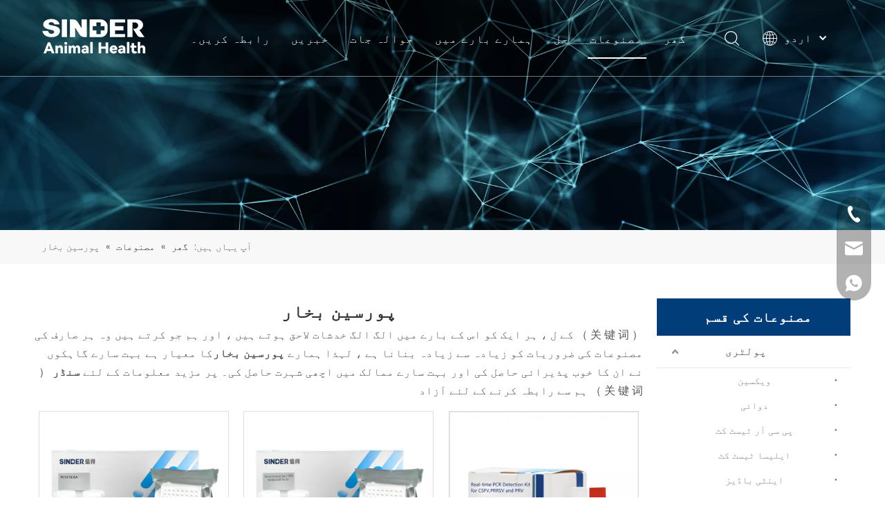

--- FILE ---
content_type: text/css;charset=UTF-8
request_url: https://inrorwxhnnqjln5p-static.micyjz.com/theme/opjjKBqrlqRljSqrlqRlnSjnnqRllSnjRljSjrrkrjiiloiijj/style/style.css
body_size: -86
content:
BODY > #backstage-bodyArea > #siteblocks-setting-wrap-mIprWtlKfThE > DIV > DIV > DIV:nth-child(2) {
	margin-bottom:0px !important;
	display:none !important;
}
BODY > #backstage-bodyArea > #siteblocks-setting-wrap-MRpWswzoYTJZ > DIV > DIV > DIV > DIV:nth-child(2) > DIV > DIV > DIV > UL:nth-child(1) > LI > DIV:nth-child(2) > P {
	display:flex !important;
	flex-direction:unset !important;
	flex-wrap:wrap !important;
	align-content:unset !important;
	justify-content:unset !important;
	align-items:unset !important;
}
BODY > #backstage-bodyArea > #siteblocks-setting-wrap-MRpWswzoYTJZ > DIV > DIV > DIV > DIV:nth-child(2) > DIV > DIV > DIV > UL:nth-child(2) > LI > DIV:nth-child(2) {
	display:flex !important;
	flex-direction:unset !important;
	flex-wrap:wrap !important;
	align-content:unset !important;
	justify-content:unset !important;
	align-items:unset !important;
}
BODY > #backstage-bodyArea > #siteblocks-setting-wrap-MRpWswzoYTJZ > DIV > DIV > DIV > DIV:nth-child(2) > DIV > DIV > DIV > UL:nth-child(3) > LI > DIV:nth-child(2) {
	display:flex !important;
	flex-direction:unset !important;
	flex-wrap:wrap !important;
	align-content:unset !important;
	justify-content:unset !important;
	align-items:unset !important;
}
BODY > #backstage-bodyArea > #siteblocks-setting-wrap-MRpWswzoYTJZ > DIV > DIV > DIV > DIV:nth-child(2) > DIV > DIV > DIV > UL:nth-child(4) > LI > DIV:nth-child(2) > P {
	display:flex !important;
	flex-direction:unset !important;
	flex-wrap:wrap !important;
	align-content:unset !important;
	justify-content:unset !important;
	align-items:unset !important;
}

--- FILE ---
content_type: text/css;charset=UTF-8
request_url: https://jororwxhnnqjln5p-static.micyjz.com/develop/YGKUfpAgKSEj-ldApKfisIegZ-GvUApKfKKUAU-jqBorKjjiijjoiiikim-joBqrKjjiinjriikmnr/style.css
body_size: 2313
content:
.sq_header10844 .sq_nav_menu{display:none}.sq_header_1{height:110px;border-bottom:solid 1px rgba(255,255,255,0.45);display:flex;align-items:center;transition:all .5s ease,background-color .3s ease-out;justify-content:space-between;position:relative;background-color:rgba(0,0,0,0.1)}.sq_header_2 .sq_nav_1{transition:transform .5s,opacity 3s;opacity:1;transform-origin:left center;display:block !important}.siteblocks-container :not(.edit-normal){font-family:Arial}.sq_header10844{position:relative}.sq_header_2 .sq_nav_1.active{opacity:0;transform:scale3d(0,0,0)}.subUl{display:-webkit-box;display:-ms-flexbox;display:flex;flex-direction:column}.subUl>li{width:auto !important;position:relative}.sq_header_1Hover{position:absolute;left:0;top:110px;width:100%;height:0;background:#fff;transition:all .5s ease}.sq_header_1Hover2{height:430px;border-bottom:1px solid #f1f1f1}.sq_header_1_screen{height:60px;background-color:#707070;opacity:.9}.sq_header_1_screen .sq_header_1Hover{top:60px}.sq_header_1_screen .blockNavBar>li{padding:20px 0 !important}.sq_header_1 .sq_icon_1 .sq_icon_img img{height:60px;transition:all .5s ease,background-color .3s ease-out;margin-left:61px}.sq_header_1_screen .sq_icon_1 .sq_icon_img img{height:40px}.sq_header_2 .sq_nav_1 .navigation>ul{position:relative}.sq_header_2 .sq_nav_1 .navigation>ul>li{display:inline-block;font-family:"ITC-AvantGarde-Gothic Book","Noto Sans",sans-serif;font-size:16px;color:rgba(255,255,255,1);letter-spacing:.05rem;list-style:none;padding:10px 0;margin:0 15px;position:relative;float:left}.sq_header_2 .sq_nav_1 .navigation ul li a{position:relative}.sq_header_2 .sq_nav_1 .navigation ul li>i.fa-angle-down{display:none}.sq_header_2 .sq_nav_1 .navigation ul li a:before{content:'';position:absolute;left:-4%;bottom:-20px;height:2px;width:110%;transform:rotateY(90deg);background:#fff;transition:ease-in-out .4s}.sq_header_1 .sq_nav_1 .navigation ul li .sub ul li a:before{content:'';position:absolute;left:0;bottom:-3px;height:2px;width:100%;transform:rotateY(90deg);transition:ease-in-out .4s;background:#707070}.sq_header_1 .sq_nav_1 .navigation ul li .sub ul li a:hover:before{transform:rotateY(0)}.sq_header_2 .sq_nav_1 .navigation ul li a:hover:before{transform:rotateY(0)}.sq_header_1_screen .sq_nav_1 .navigation ul li a:before{bottom:-10px}.sq_header_1_screen .sq_nav_1 .navigation>ul>li>a:hover:before{bottom:-10px}.sq_header_2 .sq_nav_1 .navigation>ul>li.sqOnNav>a:before{transform:rotateY(0)}.sq_header_2 .sq_nav_1 ul li>a{color:#fff}.sq_header_2 .sq_nav_1 .navigation ul li>.sub{background:#fff;position:absolute;top:98%;left:-4px;height:0;overflow:hidden;transition:all .5s ease;opacity:0;z-index:10}.sq_header_2 .sq_nav_1 .navigation ul li>.sub>div{position:relative;left:0;top:0}.sq_header_2 .sq_nav_1 .navigation ul li .active{opacity:1;overflow:visible}.sq_header_2 .sq_nav_1 .navigation ul li>.sub::-webkit-scrollbar{width:6px;height:16px;background-color:#ccc;border-radius:10px}.sq_header_2 .sq_nav_1 .navigation ul li>.sub::-webkit-scrollbar-track{-webkit-box-shadow:inset 0 0 6px rgba(0,0,0,.3);border-radius:10px;background-color:#f7f7f7}.sq_header_2 .sq_nav_1 .navigation ul li>.sub::-webkit-scrollbar-thumb{width:10px;height:20px;border-radius:10px;-webkit-box-shadow:inset 0 0 6px rgba(0,0,0,.3);background-color:#ccc}.sq_header_2 .sq_nav_1 .navigation ul li>.sub>ul>li{line-height:22px;display:inline-block;padding:10px 35px;vertical-align:top;font-weight:400}.sq_header_2 .sq_nav_1 .navigation ul li>.sub>ul>li>a{color:#707070;white-space:nowrap;font-size:14px;display:inline-block;margin-bottom:2px}.sq_header_2 .sq_nav_1 .navigation ul li>.sub>ul>li>ul>li>a{color:#707070;white-space:nowrap;font-size:13px;font-weight:500}.sq_header_1 .sq_right_1 .sq_search_1 .serach .search-wrap .search-input>button{border:0;background:transparent;outline:0;z-index:1}.sq_header_1 .sq_right_1 .sq_search_1 .serach .search-wrap .search-input>button>img{cursor:pointer;width:26px;height:26px;transform:translateY(4px);margin-right:10px;margin-left:20px;margin-top:-4px}.sq_header_1 .sq_right_1{width:210px;display:flex;align-items:center;height:110px;transition:all .5s ease,background-color .3s ease-out;margin-right:22px}.sq_header_1_screen .sq_right_1{height:60px}.sq_header_1 .sq_right_1 .sq_search_1{display:inline-block}.sq_header_1 .sq_right_1 .sq_language_1{display:inline-block}.sq_header_1 .sq_right_1 .sq_search_1 .serach .search-wrap .search-input>img{cursor:pointer;width:30px;height:30px;transform:translateY(2px);margin-right:10px;margin-left:20px;margin-top:-3px}.sq_header_1 .sq_right_1 .sq_search_1 .serach .search-wrap .search-input{display:flex;position:relative;align-items:center}.sq_header_1 .sq_right_1 .sq_search_1 .serach .search-wrap .search-input>input{position:absolute;left:-100px;border:0;height:30px;border-radius:40px;text-indent:10px;outline:0;transition:ease-in-out .5s;margin-top:1px;transform:scale3d(0,0,0);width:190px}.sq_header_1 .sq_right_1 .sq_search_1 .serach .search-wrap .search-input>input.inputOn{display:block;left:-170px;width:180px;transform:scale3d(1,1,1);color:#fff}.sq_header_1 .sq_right_1 .sq_language_1 .lang-show-word{display:flex;align-items:center}.sq_header_1 .sq_right_1 .sq_language_1 .langBar{position:relative}.sq_header_1 .sq_right_1 .sq_language_1 .langBar .lang-list{position:absolute;top:32px;left:0;height:0;background:#fff;border-bottom-left-radius:6px;border-bottom-right-radius:6px;box-shadow:0 0 4px 0 #ccc;transition:ease-in-out .6s;display:block;overflow:hidden;width:90px;padding-left:47px}.sq_header_1 .sq_right_1 .sq_language_1 .langBar .lang-list li{line-height:28px;transition:ease-in-out .5s}.sq_header_1 .sq_right_1 .sq_language_1 .langBar .lang-list li a{color:#525ca3;font-size:16px}.sq_header_1 .sq_right_1 .sq_language_1 .lang-show-word .sq_language_span>svg:nth-of-type(1){width:21px;height:21px;margin-right:10px;cursor:pointer;transition:all .5s ease}.sq_header_1 .sq_right_1 .sq_language_1 .lang-show-word .sq_language_span>img:nth-of-type(1){width:12px;margin-left:10px;cursor:pointer;transition:all .5s ease}.sq_header_1 .sq_right_1 .sq_language_1 .lang-show-word .sq_language_span>img.imgOn{transform:rotate(-180deg)}.sq_header_1 .sq_right_1 .sq_language_1 .lang-show-word .sq_language_span{font-size:16px;color:#fff;cursor:pointer;width:135px;height:30px;transition:ease-in-out .5s;display:flex;align-items:center;justify-content:center;border:1px solid transparent;border-top-left-radius:6px;border-top-right-radius:6px}.sq_header_1 .sousuoTwo{display:none;position:relative;z-index:4}@media(min-width:1218px){.sq_header_1 .sq_right_1 .sq_language_1 .lang-show-word .sq_language_span:hover{border:1px solid #fff;border-top-left-radius:6px;border-top-right-radius:6px}}.sq_header_3 .sq_nav_1{position:absolute;width:100%;background:#fff;top:110px;left:0;height:0;transition:all .5s ease;overflow:hidden;overflow-y:auto;display:none}.sq_header_3 .sq_nav_1.navactive{display:block !important;height:623px;border-bottom:1px solid #f1f1f1}.sq_header_3 .sq_nav_1::-webkit-scrollbar,.sq_header_3 .sq_nav_1 ul li .sub::-webkit-scrollbar,.sq_header_3 .sq_nav_1 ul li .sub ul li .sub-nav::-webkit-scrollbar{width:0;height:16px;background-color:#ccc;border-radius:10px}.sq_header_3 .sq_nav_1::-webkit-scrollbar-track,.sq_header_3 .sq_nav_1 ul li .sub::-webkit-scrollbar-track,.sq_header_3 .sq_nav_1 ul li .sub ul li .sub-nav::-webkit-scrollbar-track{-webkit-box-shadow:inset 0 0 6px rgba(0,0,0,.3);border-radius:10px;background-color:#f7f7f7}.sq_header_3 .sq_nav_1::-webkit-scrollbar-thumb,.sq_header_3 .sq_nav_1 ul li .sub::-webkit-scrollbar-thumb,.sq_header_3 .sq_nav_1 ul li .sub ul li .sub-nav::-webkit-scrollbar-thumb{width:10px;height:20px;border-radius:10px;-webkit-box-shadow:inset 0 0 6px rgba(0,0,0,.3);background-color:#ccc}.sq_header_3 .sq_nav_1 .navigation>ul>li{line-height:37px;position:relative;margin-left:40px}.sq_header_3 .sq_nav_1 .navigation ul li .fa.fa-angle-down{line-height:37px;font-size:20px;margin-left:13px;cursor:pointer;color:#525ca3;transition:all .5s ease}.sq_header_3 .sq_nav_1 .navigation ul li .fa.fa-angle-down.fa-angle-downOn{transform:rotate(-180deg)}.sq_header_3 .sq_nav_1 .navigation ul li a{font-size:16px;color:#525ca3}.sq_header_3 .sq_nav_1 .navigation>ul>li>.sub{margin-left:20px;display:none}.sq_header_3 .sq_nav_1 .navigation>ul>li>.sub.subActive{height:210px}.sq_header_3 .sq_nav_1 .navigation>ul>li>.sub>ul>li{position:relative;line-height:26px}.sq_header_3 .sq_nav_1 .navigation ul li .sub ul li .fa.fa-angle-down{line-height:26px;right:20px}.sq_header_3 .sq_nav_1 .navigation>ul>li>.sub>ul>li>.sub-nav{margin-left:20px}.sub-nav{transition:all .5s ease;display:none;height:0;overflow:hidden;position:absolute;left:100%;top:0;background:#fff}.sub-nav>li{padding:10px 35px}.sub-nav-active{height:auto;display:flex;flex-direction:column}.sq_header_3 .sq_nav_1 .navigation>ul>li>.sub>ul>li>.sub-nav.sub-navActive{height:170px}.sq_header_3 .sq_nav_1 .navigation>ul>li>.sub>ul>li>.sub-nav li{padding:10px 35px !important;line-height:24px;height:22px}.sq_header_3 .sq_right_1{width:260px}.sq_header_3 .sq_nav_menu{margin-left:20px}.sq_header_3 .sq_nav_menu .fa{color:#fff;font-size:24px;cursor:pointer}.sq_header_3 .sq_nav_menu svg{display:none;position:relative;z-index:1}#inputSearch::-webkit-input-placeholder{color:#d4d4d4;font-size:16px}#inputSearch::-moz-placeholder{color:#d4d4d4;font-size:16px}#inputSearch:-ms-input-placeholder{color:#d4d4d4;font-size:16px}.sq_header_1 .sq_nav_1 .sq_search_1{display:none}.sq_header10844 .sq_header_2 .sq_nav_1 .navigation .blockNavBar{position:unset}.sq_header10844 .sq_header_2 .sq_nav_1 .navigation .blockNavBar .ItemLi.imgDIE{position:unset}.sq_header10844 .sq_header_2 .sq_nav_1 .navigation .blockNavBar .ItemLi.imgDIE .subUl{flex-direction:row;flex-wrap:wrap}.sq_header10844 .sq_header_2 .sq_nav_1 .navigation .blockNavBar .ItemLi.imgDIE .sub{top:100%}.sq_header10844 .sq_header_2 .sq_nav_1 .navigation .blockNavBar .ItemLi.imgDIE .subUl>li{width:calc(100% / 3) !important;box-sizing:border-box;display:flex;flex-direction:column;text-align:center}.sq_header10844 .sq_header_2 .sq_nav_1 .navigation .blockNavBar .ItemLi.imgDIE .sub{left:50%;transform:translateX(-50%)}.sq_header10844 .sq_header_2 .sq_nav_1 .navigation .blockNavBar .ItemLi.imgDIE .sub .imgbox img{width:100%;height:200px;display:block;object-fit:cover}@media screen and (max-width:1218px){.sq_header_1 .sq_right_1 .sq_language_1 .lang-show-word .sq_language_span{width:auto}.sq_header_1 .sq_nav_1 .blockNavBar{height:100vh;overflow-y:auto}.sq_header_1 .sq_nav_1 .blockNavBar>li:last-child{margin-bottom:100px}.sq_header_1 .sq_nav_1 .blockNavBar::-webkit-scrollbar{display:none}.sq_header_1 .sq_right_1 .sq_language_1 .lang-show-word .sq_language_span>svg:nth-of-type(1){display:none}.sq_header_1 .menuclose.menuclosess{margin-top:37px}.sq_header_1 .sq_nav_1 .sq_search_1 #inputSearch{width:250px;height:38px;color:#d4d4d4;font-size:16px;background:transparent}.sq_header_1 .sq_nav_1 .sq_search_1 .sousuoOne{display:none !important}.sq_header_1 .sq_right_1 .sq_language_1 .langBar .lang-list{width:76px;padding-left:0;text-align:center}.sq_header_1 .sq_nav_1 .sq_search_1 .search-input{display:flex;justify-content:end;align-items:center}.sq_header_1 .sq_nav_1 .sq_search_1{display:block;margin:31px 0 10px}.sq_header_1 .menucloses{transition:all 0;width:32px;height:32px;border-radius:50%;background:white;margin-top:-8px;margin-left:310px}.sq_header_1 .sq_nav_1 .sq_search_1 .search-input #inputSearch{border:1px solid #fff;padding:0 0 0 10px;margin-left:30px}.sq_header_3 .sq_nav_1 .navigation>ul>li{margin-left:30px}.sq_header_1 .sq_nav_1 .sq_search_1 .hide{display:block !important;background:transparent;border:0;transform:translate(-120%,0)}.sq_header_3 .sq_nav_1{z-index:9;width:320px;top:0}.sq_header_1 .sq_right_1 .sq_search_1{display:none}.sq_header_1 .sq_right_1 .sq_language_1{display:inline-block;position:absolute;right:20px}.sq_header_1 .sq_icon_1 .sq_icon_img img{height:60px;transition:all .5s ease,background-color .3s ease-out;margin-left:0}.sq_header_1 .sq_icon_1{position:absolute;top:50%;left:50%;transform:translate(-50%,-50%)}.sq_header_1_screen .blockNavBar>li{padding:0 !important}.sq_header_2 .sq_nav_1 .navigation>ul>li{padding:0}.sq_header_1 .sq_nav_1 .navigation ul li>.sub>ul>li{border:0}.sq_header_1 .sq_nav_1 .navigation ul li .sub ul li a:before{content:none}.sub-nav{transition:none;height:auto;position:relative;left:auto;background:0;right:0}}@media screen and (max-width:700px){.sq_header10844 .sq_right_1 .sq_nav_menu{display:block}.sq_header_1_screen .blockNavBar>li{padding:0 !important}.sq_header_1{height:80px}.sq_header_1_screen{height:60px}.sq_header_1Hover{top:80px}.sq_header_1_screen .sq_header_1Hover{top:60px}.sq_header_1_screen .sq_nav_1{top:0}.sq_header_1 .sq_nav_1 .navigation ul li>.sub>ul>li{border:0}.sq_header_1 .sq_nav_1 .navigation ul li .sub ul li a:before{content:none}.sub-nav{transition:none;height:auto;position:relative;left:auto;background:0;right:0}}@media screen and (max-width:500px){.sq_header_1_screen .blockNavBar>li{padding:0 !important}.sq_header_1 .sq_icon_1 .sq_icon_img img{height:35px;transition:all .5s ease,background-color .3s ease-out;margin-left:0;margin-right:0}.sq_header_1_screen .sq_icon_1 .sq_icon_img img{height:32px;margin-left:10px}.sq_header_1 .sq_right_1 .sq_language_1 .lang-show-word span img:nth-of-type(1){display:none}.sq_header_3 .sq_right_1{width:170px}.sq_header_1 .sq_right_1 .sq_search_1 .serach .search-wrap .search-input>img{cursor:pointer;width:22px;height:22px;transform:translateY(2px);margin-right:0}.sq_header_1 .sq_right_1 .sq_language_1 .lang-show-word .sq_language_span{font-size:14px}.sq_header_3 .sq_nav_menu .fa{color:#fff;font-size:18px}.sq_header_3 .sq_nav_menu{margin-left:20px}.sq_header_1 .sq_right_1 .sq_search_1 .serach .search-wrap .search-input>button>img{cursor:pointer;width:22px;height:22px;transform:translateY(4px);margin-right:0}.sq_header_1 .sq_right_1 .sq_language_1 .langBar .lang-list{width:76px;padding-left:6px}.sq_header_1 .sq_right_1 .sq_language_1 .langBar .lang-list li a{font-size:14px}.sq_header_3 .sq_nav_1 .navigation>ul>li{margin-left:30px}.sq_header_1 .sq_right_1 .sq_language_1 .lang-show-word .sq_language_span{width:80px}.sq_header_1 .sq_right_1 .sq_search_1 .serach .search-wrap .search-input>input.inputOn{left:-175px;width:190px;margin-top:1px}.sq_header_1 .sq_right_1 .sq_language_1{margin-left:5px}.sq_header_1 .sq_nav_1 .navigation ul li>.sub>ul>li{border:0}.sub ul li a:before{content:none}.sub-nav{transition:none;height:auto;position:relative;left:auto;background:0;right:0}.sq_header_1 .menucloses{margin-top:21px}.sq_header_1 .sq_nav_1 .sq_search_1 .search-input #inputSearch{margin-left:30px}}@media(min-width:900px){.sq_header_1 .sq_right_1 .sq_search_1 .serach .search-wrap .search-input>input{overflow:hidden;transition:transform .3s,top .3s;transform-origin:right center;transform:scale3d(0,0,0);width:480px;height:38px;border:1px solid #d4d4d4;line-height:48px;border-radius:0;padding-left:5px;outline:0;font-size:16px;padding-right:50px;left:-480px;background:transparent}.sq_header_1 .sq_right_1 .sq_search_1 .serach .search-wrap .search-input>input.inputOn{left:-480px;transform:scale3d(1,1,1);width:452px;display:block !important}}

--- FILE ---
content_type: text/css;charset=UTF-8
request_url: https://rlrorwxhnnqjln5p-static.micyjz.com/site-res/rjkoKBqrlqRlnSjnnqRljSiqjqilRliSljmpppRpjSjrrkikilrnjrRkiSqoqpqqjjrkrrSRjl.css?1678362196746
body_size: 2669
content:
.bgColorS0{background-color:#003d79}.fontColorS0{color:#003d79}.borderColorS0{border-color:#003d79}.bgColorS0hover:hover,{background-color:#003d79}.fontColorS0hover:hover{color:#003d79}.borderColorS0hover:hover{border-color:#003d79}.gbBgColor0,a.gbBgColor0,.paging.gbColorpage0 li.active>span{background-color:#003d79 !important}.gbColor0,a.gbColor0{color:#003d79 !important}.gbBdColor0,a.gbBdColor0{border-color:#003d79 !important}.gbBgColor0hover:hover,a.gbBgColor0hover:hover{background-color:#003d79 !important}.gbColor0hover:hover,a.gbColor0hover:hover{color:#003d79 !important}.gbBdColor0hover:hover,a.gbBdColor0hover:hover{border-color:#003d79 !important}.paging.gbColorpage0 li.active>span,.pagination.gbColorpage0 li.active>span{background-color:#003d79 !important}.paging.gbColorpage0 li.active>span,.pagination.gbColorpage0 li.active>span{border-color:#003d79 !important}.paging.gbColorpage0 li>a:hover,.pagination.gbColorpage0 li>a:hover,.paging.gbColorpage0 li>span,.pagination.gbColorpage0 li>span{color:#003d79 !important}.paging.gbColorpage0 li.active>span,.pagination.gbColorpage0 li.active>span{color:#fff !important}.paging.gbColorpage0 li>a:hover,.pagination.gbColorpage0 li>a:hover,.paging.gbColorpage0 li>span:hover,.pagination.gbColorpage0 li>span:hover{border-color:#003d79 !important}div[class^='sitewidget-'] .pagination.gbColorpage0>li:hover+li>a{border-left-color:#003d79 !important}.gbBgColor0After:after{background-color:#003d79 !important}.backstage-stwidgets-settingwrap,.siteblocks-container :not(.edit-normal){font-family:Poppins}.sitewidget-hd>h1,.sitewidget-hd>h2,.sitewidget-hd>h3,.sitewidget-hd>h4,.sitewidget-hd>h5,.sitewidget-hd>h6{font-family:Montserrat;font-size:34px;color:#000;font-weight:700;letter-spacing:0;line-height:1.5em;text-align:left}.sitewidget-hd>h1:hover{font-weight:700}.sitewidget-hd>h2:hover{font-weight:700}.sitewidget-hd>h3:hover{font-weight:700}.sitewidget-hd>h4:hover{font-weight:700}.sitewidget-hd>h5:hover{font-weight:700}.sitewidget-hd>h6:hover{font-weight:700}.sitewidget-bd{font-family:Poppins;font-size:16px;color:#545454;font-weight:400;letter-spacing:0;line-height:1.7em;text-align:left}.sitewidget-bd:hover{font-weight:400}div[class^='sitewidget-navigation'] .sitewidget-main-nav{font-family:Arial;font-size:16px;color:#fff;font-weight:bold;letter-spacing:0;text-align:center}div[class^='sitewidget-navigation'] .sitewidget-main-nav:hover{font-weight:0}div[class^='sitewidget-navigation'] .sitewidget-sub-nav{font-family:Arial;font-size:16px;color:#666;font-weight:bold;letter-spacing:0;line-height:2.5em;text-align:left}div[class^='sitewidget-navigation'] .sitewidget-sub-nav:hover{font-weight:0}div[class^='sitewidget-'] a{font-family:Poppins;font-size:16px;color:#545454;font-weight:300;letter-spacing:0;line-height:1.7em;text-align:left}div[class^='sitewidget-'] a:hover{color:#003d79;font-weight:300}body,.backstage-frontendpreview{background-position:top center;background-repeat:repeat;background-attachment:scroll}.sitewidget-hd{background-position:left top;background-repeat:repeat;background-attachment:scroll}.sitewidget-bd{background-position:left top;background-repeat:repeat;background-attachment:scroll}#outerContainer_1422329159139{background-color:#0e3259;background-position:left top;background-repeat:repeat;background-attachment:scroll}#outerContainer_1435286627919{background:repeat scroll left top;margin-top:0;margin-bottom:0;padding-top:0;padding-bottom:0}#outerContainer_1435286627919>.container{background:repeat scroll left top rgba(0,0,0,0);margin-top:0;margin-bottom:0;padding-top:0;padding-bottom:0}#outerContainer_1435286627919 #column_1435286587299{background:repeat scroll left top}#outerContainer_1422936735980{background:repeat scroll left top;margin-top:0;margin-bottom:0;padding-top:0;padding-bottom:0}#outerContainer_1422936735980>.container{background:repeat scroll left top;margin-top:0;margin-bottom:0;padding-top:0;padding-bottom:0}#outerContainer_1422936735980 #column_1422936715188{background:repeat scroll left top}#outerContainer_1420004050574{background-color:#1a3d55;background-position:left top;background-repeat:repeat;background-attachment:scroll}#outerContainer_1420004050571{background-color:#fff;background-position:left top;background-repeat:repeat;background-attachment:scroll}#outerContainer_1420004070455{background-color:#1a3d55;background-position:left top;background-repeat:repeat;background-attachment:scroll}#outerContainer_1629637233328{background-color:#112543;border-left:0 solid #000;border-right:0 solid #000;border-top:0 solid #000;border-bottom:0 solid #000;border-top-right-radius:0;border-top-left-radius:0;border-bottom-right-radius:0;border-bottom-left-radius:0;margin-top:0;margin-bottom:0;padding-top:40px;padding-bottom:40px;box-shadow:0}#outerContainer_1629637233328>.container{border-left:0 solid #000;border-right:0 solid #000;border-top:0 solid #000;border-bottom:0 solid #000;border-top-right-radius:0;border-top-left-radius:0;border-bottom-right-radius:0;border-bottom-left-radius:0;margin-top:0;margin-bottom:0;padding-top:0;padding-bottom:0}#outerContainer_1629637986415{background-color:#112543;border-left:0 solid #000;border-right:0 solid #000;border-top:0 solid #000;border-bottom:0 solid #000;border-top-right-radius:0;border-top-left-radius:0;border-bottom-right-radius:0;border-bottom-left-radius:0;margin-top:0;margin-bottom:0;padding-top:0;padding-bottom:0;box-shadow:0}#outerContainer_1629637986415>.container{border-left:0 solid #000;border-right:0 solid #000;border-top:0 solid #000;border-bottom:0 solid #000;border-top-right-radius:0;border-top-left-radius:0;border-bottom-right-radius:0;border-bottom-left-radius:0;margin-top:0;margin-bottom:0;padding-top:0;padding-bottom:0}#outerContainer_1629638016303{background-color:#112543;border-left:0 solid #000;border-right:0 solid #000;border-top:0 solid #000;border-bottom:0 solid #000;border-top-right-radius:0;border-top-left-radius:0;border-bottom-right-radius:0;border-bottom-left-radius:0;margin-top:0;margin-bottom:0;padding-top:0;padding-bottom:0;box-shadow:0}#outerContainer_1629638016303>.container{border-left:0 solid #000;border-right:0 solid #000;border-top:0 solid #000;border-bottom:0 solid #000;border-top-right-radius:0;border-top-left-radius:0;border-bottom-right-radius:0;border-bottom-left-radius:0;margin-top:0;margin-bottom:0;padding-top:0;padding-bottom:0}#outerContainer_1629646477214{background-color:#091c38;border-left:0 solid #000;border-right:0 solid #000;border-top:0 solid #000;border-bottom:0 solid #000;border-top-right-radius:0;border-top-left-radius:0;border-bottom-right-radius:0;border-bottom-left-radius:0;margin-top:0;margin-bottom:0;padding-top:0;padding-bottom:0;box-shadow:0}#outerContainer_1629646477214>.container{border-left:0 solid #000;border-right:0 solid #000;border-top:0 solid #000;border-bottom:0 solid #000;border-top-right-radius:0;border-top-left-radius:0;border-bottom-right-radius:0;border-bottom-left-radius:0;margin-top:0;margin-bottom:0;padding-top:0;padding-bottom:0}#outerContainer_1629943878514{background-color:#0e1a27;border-left:0 solid #000;border-right:0 solid #000;border-top:0 solid #000;border-bottom:0 solid #000;border-top-right-radius:0;border-top-left-radius:0;border-bottom-right-radius:0;border-bottom-left-radius:0;margin-top:0;margin-bottom:0;padding-top:0;padding-bottom:0;box-shadow:0}#outerContainer_1629943878514>.container{border-left:0 solid #000;border-right:0 solid #000;border-top:0 solid #000;border-bottom:0 solid #000;border-top-right-radius:0;border-top-left-radius:0;border-bottom-right-radius:0;border-bottom-left-radius:0;margin-top:0;margin-bottom:0;padding-top:0;padding-bottom:0}.frontend-body-canvas #outerContainer_1629943878514 [data-type='columns']{padding-top:0;padding-bottom:0}#outerContainer_1672965703658{background:url('/cloud/lnBprKqqllSRqjqpkjkrjq/bg.jpg') repeat scroll left top;background-size:initial;background-color:#003d79;border-left:0 solid #000;border-right:0 solid #000;border-top:0 solid #000;border-bottom:0 solid #000;border-top-right-radius:0;border-top-left-radius:0;border-bottom-right-radius:0;border-bottom-left-radius:0;margin-top:0;margin-bottom:0;padding-top:0;padding-bottom:0;box-shadow:0}@media(min-width:1px) and (max-width:767px){#outerContainer_1672965703658{background:url('/cloud/lnBprKqqllSRqjqpkjkrjq/bg.jpg') repeat scroll left top;background-size:initial;background-color:#003d79}}#outerContainer_1672965703658>.container{border-left:0 solid #000;border-right:0 solid #000;border-top:0 solid #000;border-bottom:0 solid #000;border-top-right-radius:0;border-top-left-radius:0;border-bottom-right-radius:0;border-bottom-left-radius:0;box-shadow:0;margin-top:0;margin-bottom:0;padding-top:0;padding-bottom:0}#outerContainer_1417067544807{background-color:#3b3b3b;background-position:left top;background-repeat:repeat;background-attachment:scroll}#outerContainer_1422260381632{background-position:center top;background-repeat:no-repeat;background-attachment:scroll;background-image:url('/cloud/jqBlkKRijSprjrm/banner-sub.jpg')}#outerContainer_1629787262986{border-left:0 solid #000;border-right:0 solid #000;border-top:0 solid #000;border-bottom:0 solid #000;border-top-right-radius:0;border-top-left-radius:0;border-bottom-right-radius:0;border-bottom-left-radius:0;margin-top:0;margin-bottom:0;padding-top:40px;padding-bottom:40px;box-shadow:0}#outerContainer_1629787262986>.container{border-left:0 solid #000;border-right:0 solid #000;border-top:0 solid #000;border-bottom:0 solid #000;border-top-right-radius:0;border-top-left-radius:0;border-bottom-right-radius:0;border-bottom-left-radius:0;margin-top:0;margin-bottom:0;padding-top:0;padding-bottom:0}.sitewidget-prodListAsync-20210824144018{border-left:0 solid #000;border-right:0 solid #000;border-top:0 solid #000;border-bottom:0 solid #000;border-top-right-radius:0;border-top-left-radius:0;border-bottom-right-radius:0;border-bottom-left-radius:0;margin-top:0;margin-right:0;margin-bottom:0;margin-left:0;padding-top:0;padding-right:0;padding-bottom:0;padding-left:0;box-shadow:0}.sitewidget-prodListAsync-20210824144018 .sitewidget-hd{display:block;border-left:0 solid #000;border-right:0 solid #000;border-top:0 solid #000;border-bottom:0 solid #000;border-top-right-radius:0;border-top-left-radius:0;border-bottom-right-radius:0;border-bottom-left-radius:0;margin-top:0;margin-right:0;margin-bottom:0;margin-left:0;padding-top:0;padding-right:0;padding-bottom:0;padding-left:0}.sitewidget-prodListAsync-20210824144018 .sitewidget-hd>h1,.sitewidget-prodListAsync-20210824144018 .sitewidget-hd>h2,.sitewidget-prodListAsync-20210824144018 .sitewidget-hd>h3,.sitewidget-prodListAsync-20210824144018 .sitewidget-hd>h4,.sitewidget-prodListAsync-20210824144018 .sitewidget-hd>h5,.sitewidget-prodListAsync-20210824144018 .sitewidget-hd>h6{font-size:26px;color:#333;font-weight:700;letter-spacing:0;line-height:1.5em;text-align:center}.sitewidget-prodListAsync-20210824144018 .sitewidget-hd>h1:hover,.sitewidget-prodListAsync-20210824144018 .sitewidget-hd>h2:hover,.sitewidget-prodListAsync-20210824144018 .sitewidget-hd>h3:hover,.sitewidget-prodListAsync-20210824144018 .sitewidget-hd>h4:hover,.sitewidget-prodListAsync-20210824144018 .sitewidget-hd>h5:hover,.sitewidget-prodListAsync-20210824144018 .sitewidget-hd>h6:hover{font-weight:700}.sitewidget-prodListAsync-20210824144018 .sitewidget-bd{border-left:0 solid #545454;border-right:0 solid #545454;border-top:0 solid #545454;border-bottom:0 solid #545454;border-top-right-radius:0;border-top-left-radius:0;border-bottom-right-radius:0;border-bottom-left-radius:0;margin-top:0;margin-right:0;margin-bottom:0;margin-left:0;padding-top:0;padding-right:0;padding-bottom:0;padding-left:0}.sitewidget-prodListAsync-20210824144018 .sitewidget-bd a{font-size:16px;color:#333;font-weight:400;letter-spacing:0;line-height:1.7em;text-align:center}.sitewidget-prodListAsync-20210824144018 .sitewidget-bd a:hover{font-weight:400;font-style:normal;text-decoration:none}.sitewidget-text-20230106094052{border-left:0 solid #000;border-right:0 solid #000;border-top:0 solid #000;border-bottom:0 solid #000;border-top-right-radius:0;border-top-left-radius:0;border-bottom-right-radius:0;border-bottom-left-radius:0;margin-top:0;margin-right:0;margin-bottom:0;margin-left:0;padding-top:0;padding-right:0;padding-bottom:0;padding-left:0;box-shadow:0}.sitewidget-text-20230106094052 .sitewidget-bd{border-left:0 solid #545454;border-right:0 solid #545454;border-top:0 solid #545454;border-bottom:0 solid #545454;border-top-right-radius:0;border-top-left-radius:0;border-bottom-right-radius:0;border-bottom-left-radius:0;margin-top:0;margin-right:0;margin-bottom:0;margin-left:0;padding-top:0;padding-right:0;padding-bottom:0;padding-left:0}.sitewidget-text-20230106094052 .sitewidget-bd{font-size:15px;color:rgba(181,204,236,0.8);font-weight:400}.sitewidget-text-20230106094052 .sitewidget-bd:hover{font-weight:400}.sitewidget-text-20230106094052 .sitewidget-bd *,.sitewidget-text-20230106094052 .sitewidget-bd{letter-spacing:0;line-height:1.7em;text-align:center}.sitewidget-text-20230106094052 .sitewidget-bd a{font-size:15px;color:rgba(181,204,236,0.8);font-weight:400;letter-spacing:0;line-height:1.7em;text-align:left}.sitewidget-text-20230106094052 .sitewidget-bd a:hover{color:#fff;font-weight:400;font-style:normal;text-decoration:none}.sitewidget-quickNav-20210822210459{border-left:0 solid #000;border-right:0 solid rgba(135,153,178,0.18);border-top:0 solid #000;border-bottom:0 solid #000;border-top-right-radius:0;border-top-left-radius:0;border-bottom-right-radius:0;border-bottom-left-radius:0;margin-top:0;margin-right:0;margin-bottom:0;margin-left:0;padding-top:0;padding-right:0;padding-bottom:0;padding-left:0;box-shadow:0}.sitewidget-quickNav-20210822210459 .sitewidget-hd{display:block;border-left:0 solid #000;border-right:0 solid #000;border-top:0 solid #000;border-bottom:0 solid #000;border-top-right-radius:0;border-top-left-radius:0;border-bottom-right-radius:0;border-bottom-left-radius:0;margin-top:0;margin-right:0;margin-bottom:0;margin-left:0;padding-top:0;padding-right:0;padding-bottom:0;padding-left:0}.sitewidget-quickNav-20210822210459 .sitewidget-hd>h1,.sitewidget-quickNav-20210822210459 .sitewidget-hd>h2,.sitewidget-quickNav-20210822210459 .sitewidget-hd>h3,.sitewidget-quickNav-20210822210459 .sitewidget-hd>h4,.sitewidget-quickNav-20210822210459 .sitewidget-hd>h5,.sitewidget-quickNav-20210822210459 .sitewidget-hd>h6{font-family:Montserrat;font-size:18px;color:#fff;font-weight:600;letter-spacing:0;line-height:1.7em;text-align:right}.sitewidget-quickNav-20210822210459 .sitewidget-hd>h1:hover,.sitewidget-quickNav-20210822210459 .sitewidget-hd>h2:hover,.sitewidget-quickNav-20210822210459 .sitewidget-hd>h3:hover,.sitewidget-quickNav-20210822210459 .sitewidget-hd>h4:hover,.sitewidget-quickNav-20210822210459 .sitewidget-hd>h5:hover,.sitewidget-quickNav-20210822210459 .sitewidget-hd>h6:hover{font-weight:600}.sitewidget-quickNav-20210822210459 .sitewidget-bd{border-left:0 solid #545454;border-right:0 solid #545454;border-top:0 solid #545454;border-bottom:0 solid #545454;border-top-right-radius:0;border-top-left-radius:0;border-bottom-right-radius:0;border-bottom-left-radius:0;margin-top:0;margin-right:0;margin-bottom:0;margin-left:0;padding-top:20px;padding-right:0;padding-bottom:0;padding-left:0}.sitewidget-quickNav-20210822210459 .sitewidget-bd a{font-size:14px;color:#b5ccec;font-weight:400;letter-spacing:0;line-height:2em;text-align:left}.sitewidget-quickNav-20210822210459 .sitewidget-bd a:hover{color:#fff;font-weight:400;font-style:normal;text-decoration:none}.sitewidget-form-20230106092332{border-left:0 solid #000;border-right:0 solid #000;border-top:0 solid #000;border-bottom:0 solid #000;border-top-right-radius:0;border-top-left-radius:0;border-bottom-right-radius:0;border-bottom-left-radius:0;margin-top:0;margin-right:0;margin-bottom:0;margin-left:0;padding-top:0;padding-right:0;padding-bottom:0;padding-left:0;box-shadow:0}.sitewidget-form-20230106092332 .sitewidget-hd{display:block;border-left:0 solid #000;border-right:0 solid #000;border-top:0 solid #000;border-bottom:0 solid #000;border-top-right-radius:0;border-top-left-radius:0;border-bottom-right-radius:0;border-bottom-left-radius:0;margin-top:0;margin-right:0;margin-bottom:0;margin-left:0;padding-top:0;padding-right:0;padding-bottom:20px;padding-left:0}.sitewidget-form-20230106092332 .sitewidget-hd>h1,.sitewidget-form-20230106092332 .sitewidget-hd>h2,.sitewidget-form-20230106092332 .sitewidget-hd>h3,.sitewidget-form-20230106092332 .sitewidget-hd>h4,.sitewidget-form-20230106092332 .sitewidget-hd>h5,.sitewidget-form-20230106092332 .sitewidget-hd>h6{font-family:Montserrat;font-size:18px;color:#fff;font-weight:600;letter-spacing:0;line-height:1.7em;text-align:right}.sitewidget-form-20230106092332 .sitewidget-hd>h1:hover,.sitewidget-form-20230106092332 .sitewidget-hd>h2:hover,.sitewidget-form-20230106092332 .sitewidget-hd>h3:hover,.sitewidget-form-20230106092332 .sitewidget-hd>h4:hover,.sitewidget-form-20230106092332 .sitewidget-hd>h5:hover,.sitewidget-form-20230106092332 .sitewidget-hd>h6:hover{font-weight:600}.sitewidget-form-20230106092332 .sitewidget-bd{border-left:0 solid #545454;border-right:0 solid #545454;border-top:0 solid #545454;border-bottom:0 solid #545454;border-top-right-radius:0;border-top-left-radius:0;border-bottom-right-radius:0;border-bottom-left-radius:0;margin-top:0;margin-right:0;margin-bottom:0;margin-left:0;padding-top:0;padding-right:0;padding-bottom:0;padding-left:0}.sitewidget-form-20230106092332 .sitewidget-bd{font-size:14px;color:#545454;font-weight:400}.sitewidget-form-20230106092332 .sitewidget-bd:hover{font-weight:400}.sitewidget-form-20230106092332 .sitewidget-bd *,.sitewidget-form-20230106092332 .sitewidget-bd{letter-spacing:0;line-height:1.7em;text-align:right}.sitewidget-follow-20230106093726{border-left:0 solid #000;border-right:0 solid #000;border-top:0 solid #000;border-bottom:0 solid #000;border-top-right-radius:0;border-top-left-radius:0;border-bottom-right-radius:0;border-bottom-left-radius:0;margin-top:0;margin-right:0;margin-bottom:0;margin-left:0;padding-top:16px;padding-right:0;padding-bottom:0;padding-left:0;box-shadow:0}.sitewidget-follow-20230106093726 .sitewidget-bd{border-left:0 solid #545454;border-right:0 solid #545454;border-top:0 solid #545454;border-bottom:0 solid #545454;border-top-right-radius:0;border-top-left-radius:0;border-bottom-right-radius:0;border-bottom-left-radius:0;margin-top:0;margin-right:0;margin-bottom:0;margin-left:0;padding-top:0;padding-right:0;padding-bottom:0;padding-left:0}.sitewidget-position-20150126161948{background-color:#f8f8f8;border-left:0 solid #000;border-right:0 solid #000;border-top:0 solid #000;border-bottom:0 solid #ddd;border-top-right-radius:0;border-top-left-radius:0;border-bottom-right-radius:0;border-bottom-left-radius:0;margin-top:0;margin-right:0;margin-bottom:0;margin-left:0;padding-top:14px;padding-right:0;padding-bottom:14px;padding-left:10px;box-shadow:0}.sitewidget-position-20150126161948 .sitewidget-bd{border-left:0 solid #545454;border-right:0 solid #545454;border-top:0 solid #545454;border-bottom:0 solid #545454;border-top-right-radius:0;border-top-left-radius:0;border-bottom-right-radius:0;border-bottom-left-radius:0;margin-top:0;margin-right:0;margin-bottom:0;margin-left:0;padding-top:0;padding-right:0;padding-bottom:0;padding-left:0}.sitewidget-position-20150126161948 .sitewidget-bd{font-size:14px;color:#666;font-weight:0}.sitewidget-position-20150126161948 .sitewidget-bd:hover{font-weight:0}.sitewidget-position-20150126161948 .sitewidget-bd *,.sitewidget-position-20150126161948 .sitewidget-bd{letter-spacing:0;line-height:1.5em;text-align:left}.sitewidget-position-20150126161948 .sitewidget-bd a{font-size:14px;color:#333;font-weight:400;letter-spacing:0;line-height:1.5em;text-align:left}.sitewidget-position-20150126161948 .sitewidget-bd a:hover{font-weight:400;font-style:normal;text-decoration:none}.sitewidget-placeHolder-20230106084232{border-left:0 solid #000;border-right:0 solid #000;border-top:0 solid #000;border-bottom:1px solid rgba(255,255,255,0.3);border-top-right-radius:0;border-top-left-radius:0;border-bottom-right-radius:0;border-bottom-left-radius:0;margin-top:0;margin-right:0;margin-bottom:16px;margin-left:0;padding-top:0;padding-right:0;padding-bottom:0;padding-left:0;box-shadow:0}.sitewidget-placeHolder-20230106084232 .sitewidget-bd{border-left:0 solid #545454;border-right:0 solid #545454;border-top:0 solid #545454;border-bottom:0 solid #545454;border-top-right-radius:0;border-top-left-radius:0;border-bottom-right-radius:0;border-bottom-left-radius:0;margin-top:0;margin-right:0;margin-bottom:0;margin-left:0;padding-top:0;padding-right:0;padding-bottom:0;padding-left:0}.sitewidget-form-20210824224827{background-color:#f8f8f8;border-left:0 solid #000;border-right:0 solid #000;border-top:0 solid #000;border-bottom:0 solid #000;border-top-right-radius:0;border-top-left-radius:0;border-bottom-right-radius:0;border-bottom-left-radius:0;margin-top:0;margin-right:0;margin-bottom:0;margin-left:0;padding-top:20px;padding-right:15px;padding-bottom:20px;padding-left:15px;box-shadow:0}.sitewidget-form-20210824224827 .sitewidget-hd{display:block;border-left:0 solid #000;border-right:0 solid #000;border-top:0 solid #000;border-bottom:0 solid #000;border-top-right-radius:0;border-top-left-radius:0;border-bottom-right-radius:0;border-bottom-left-radius:0;margin-top:0;margin-right:0;margin-bottom:0;margin-left:0;padding-top:0;padding-right:0;padding-bottom:6px;padding-left:0}.sitewidget-form-20210824224827 .sitewidget-hd>h1,.sitewidget-form-20210824224827 .sitewidget-hd>h2,.sitewidget-form-20210824224827 .sitewidget-hd>h3,.sitewidget-form-20210824224827 .sitewidget-hd>h4,.sitewidget-form-20210824224827 .sitewidget-hd>h5,.sitewidget-form-20210824224827 .sitewidget-hd>h6{font-size:20px;color:#333;font-weight:700;letter-spacing:0;line-height:1.6em;text-align:left}.sitewidget-form-20210824224827 .sitewidget-hd>h1:hover,.sitewidget-form-20210824224827 .sitewidget-hd>h2:hover,.sitewidget-form-20210824224827 .sitewidget-hd>h3:hover,.sitewidget-form-20210824224827 .sitewidget-hd>h4:hover,.sitewidget-form-20210824224827 .sitewidget-hd>h5:hover,.sitewidget-form-20210824224827 .sitewidget-hd>h6:hover{font-weight:700}.sitewidget-form-20210824224827 .sitewidget-bd{border-left:0 solid #545454;border-right:0 solid #545454;border-top:0 solid #545454;border-bottom:0 solid #545454;border-top-right-radius:0;border-top-left-radius:0;border-bottom-right-radius:0;border-bottom-left-radius:0;margin-top:0;margin-right:0;margin-bottom:0;margin-left:0;padding-top:0;padding-right:0;padding-bottom:0;padding-left:0}.sitewidget-form-20210824224827 .sitewidget-bd{font-size:14px;color:#545454;font-weight:400}.sitewidget-form-20210824224827 .sitewidget-bd:hover{font-weight:400}.sitewidget-form-20210824224827 .sitewidget-bd *,.sitewidget-form-20210824224827 .sitewidget-bd{letter-spacing:0;line-height:1.7em;text-align:left}.sitewidget-prodCategory-20230106150028{border-left:0 solid #d6d6d6;border-right:0 solid #d6d6d6;border-top:0 solid #d6d6d6;border-bottom:0 solid #d6d6d6;border-top-right-radius:0;border-top-left-radius:0;border-bottom-right-radius:0;border-bottom-left-radius:0;margin-top:0;margin-right:0;margin-bottom:0;margin-left:0;padding-top:0;padding-right:0;padding-bottom:0;padding-left:0;box-shadow:0}.sitewidget-prodCategory-20230106150028 .sitewidget-hd{display:block;background-color:#003d79;border-left:0 solid #000;border-right:0 solid #000;border-top:0 solid #000;border-bottom:0 solid #000;border-top-right-radius:0;border-top-left-radius:0;border-bottom-right-radius:0;border-bottom-left-radius:0;margin-top:0;margin-right:0;margin-bottom:0;margin-left:0;padding-top:10px;padding-right:0;padding-bottom:10px;padding-left:0}.sitewidget-prodCategory-20230106150028 .sitewidget-hd>h1,.sitewidget-prodCategory-20230106150028 .sitewidget-hd>h2,.sitewidget-prodCategory-20230106150028 .sitewidget-hd>h3,.sitewidget-prodCategory-20230106150028 .sitewidget-hd>h4,.sitewidget-prodCategory-20230106150028 .sitewidget-hd>h5,.sitewidget-prodCategory-20230106150028 .sitewidget-hd>h6{font-size:20px;color:#fff;font-weight:700;letter-spacing:0;line-height:1.7em;text-align:center}.sitewidget-prodCategory-20230106150028 .sitewidget-hd>h1:hover,.sitewidget-prodCategory-20230106150028 .sitewidget-hd>h2:hover,.sitewidget-prodCategory-20230106150028 .sitewidget-hd>h3:hover,.sitewidget-prodCategory-20230106150028 .sitewidget-hd>h4:hover,.sitewidget-prodCategory-20230106150028 .sitewidget-hd>h5:hover,.sitewidget-prodCategory-20230106150028 .sitewidget-hd>h6:hover{font-weight:700}.sitewidget-prodCategory-20230106150028 .sitewidget-bd{border-left:0 solid #545454;border-right:0 solid #545454;border-top:0 solid #545454;border-bottom:0 solid #545454;border-top-right-radius:0;border-top-left-radius:0;border-bottom-right-radius:0;border-bottom-left-radius:0;margin-top:0;margin-right:0;margin-bottom:0;margin-left:0;padding-top:0;padding-right:0;padding-bottom:0;padding-left:0}.sitewidget-prodCategory-20230106150028 .sitewidget-bd a{font-size:16px;color:#333;font-weight:400;letter-spacing:0;line-height:2.9em;text-align:center}.sitewidget-prodCategory-20230106150028 .sitewidget-bd a:hover{font-weight:400;font-style:normal;text-decoration:none}.sitewidget-placeHolder-20210822211709{border-left:0 solid #000;border-right:1px solid rgba(135,153,178,0.18);border-top:0 solid #000;border-bottom:0 solid #000;border-top-right-radius:0;border-top-left-radius:0;border-bottom-right-radius:0;border-bottom-left-radius:0;margin-top:0;margin-right:0;margin-bottom:0;margin-left:0;padding-top:0;padding-right:0;padding-bottom:0;padding-left:0;box-shadow:0}.sitewidget-placeHolder-20210822211709 .sitewidget-bd{border-left:0 solid #545454;border-right:0 solid #545454;border-top:0 solid #545454;border-bottom:0 solid #545454;border-top-right-radius:0;border-top-left-radius:0;border-bottom-right-radius:0;border-bottom-left-radius:0;margin-top:0;margin-right:0;margin-bottom:0;margin-left:0;padding-top:0;padding-right:0;padding-bottom:0;padding-left:0}.sitewidget-graphicNew-20230106085321{border-left:0 solid #000;border-right:0 solid #000;border-top:0 solid #000;border-bottom:0 solid #000;border-top-right-radius:0;border-top-left-radius:0;border-bottom-right-radius:0;border-bottom-left-radius:0;margin-top:0;margin-right:0;margin-bottom:0;margin-left:0;padding-top:0;padding-right:0;padding-bottom:0;padding-left:0;box-shadow:0}.sitewidget-graphicNew-20230106085321 .sitewidget-hd{display:block;border-left:0 solid #000;border-right:0 solid #000;border-top:0 solid #000;border-bottom:0 solid #000;border-top-right-radius:0;border-top-left-radius:0;border-bottom-right-radius:0;border-bottom-left-radius:0;margin-top:0;margin-right:0;margin-bottom:0;margin-left:0;padding-top:0;padding-right:0;padding-bottom:20px;padding-left:0}.sitewidget-graphicNew-20230106085321 .sitewidget-hd>h1,.sitewidget-graphicNew-20230106085321 .sitewidget-hd>h2,.sitewidget-graphicNew-20230106085321 .sitewidget-hd>h3,.sitewidget-graphicNew-20230106085321 .sitewidget-hd>h4,.sitewidget-graphicNew-20230106085321 .sitewidget-hd>h5,.sitewidget-graphicNew-20230106085321 .sitewidget-hd>h6{font-family:Montserrat;font-size:18px;color:#fff;font-weight:600;letter-spacing:0;line-height:1.7em;text-align:right}.sitewidget-graphicNew-20230106085321 .sitewidget-hd>h1:hover,.sitewidget-graphicNew-20230106085321 .sitewidget-hd>h2:hover,.sitewidget-graphicNew-20230106085321 .sitewidget-hd>h3:hover,.sitewidget-graphicNew-20230106085321 .sitewidget-hd>h4:hover,.sitewidget-graphicNew-20230106085321 .sitewidget-hd>h5:hover,.sitewidget-graphicNew-20230106085321 .sitewidget-hd>h6:hover{font-weight:600}.sitewidget-graphicNew-20230106085321 .sitewidget-bd{border-left:0 solid #545454;border-right:0 solid #545454;border-top:0 solid #545454;border-bottom:0 solid #545454;border-top-right-radius:0;border-top-left-radius:0;border-bottom-right-radius:0;border-bottom-left-radius:0;margin-top:0;margin-right:0;margin-bottom:0;margin-left:0;padding-top:0;padding-right:0;padding-bottom:0;padding-left:0}.sitewidget-graphicNew-20230106085321 .sitewidget-bd{font-size:14px;color:#b5ccec;font-weight:400}.sitewidget-graphicNew-20230106085321 .sitewidget-bd:hover{font-weight:400}.sitewidget-graphicNew-20230106085321 .sitewidget-bd *,.sitewidget-graphicNew-20230106085321 .sitewidget-bd{letter-spacing:0;line-height:1.7em;text-align:left}.sitewidget-graphicNew-20230106085321 .sitewidget-bd a{font-size:14px;color:#c4d3e8;font-weight:400;letter-spacing:0;line-height:1.7em;text-align:left}.sitewidget-graphicNew-20230106085321 .sitewidget-bd a:hover{color:#fff;font-weight:400;font-style:normal;text-decoration:none}.sitewidget-text-20230106093229{border-left:0 solid #000;border-right:0 solid #000;border-top:0 solid #000;border-bottom:0 solid #000;border-top-right-radius:0;border-top-left-radius:0;border-bottom-right-radius:0;border-bottom-left-radius:0;margin-top:0;margin-right:0;margin-bottom:0;margin-left:0;padding-top:0;padding-right:20px;padding-bottom:0;padding-left:0;box-shadow:0}.sitewidget-text-20230106093229 .sitewidget-bd{border-left:0 solid #545454;border-right:0 solid #545454;border-top:0 solid #545454;border-bottom:0 solid #545454;border-top-right-radius:0;border-top-left-radius:0;border-bottom-right-radius:0;border-bottom-left-radius:0;margin-top:0;margin-right:0;margin-bottom:0;margin-left:0;padding-top:0;padding-right:0;padding-bottom:0;padding-left:0}.sitewidget-text-20230106093229 .sitewidget-bd{font-size:14px;color:#b5ccec;font-weight:400}.sitewidget-text-20230106093229 .sitewidget-bd:hover{font-weight:400}.sitewidget-text-20230106093229 .sitewidget-bd *,.sitewidget-text-20230106093229 .sitewidget-bd{letter-spacing:0;line-height:1.7em;text-align:left}.YGKUfpAgKSEj_20221125103159[data-classattr='siteblocks-mvfAKUpKzoeE-20230104163855'] div[data-auto_uuid='1fe73f24-8c35-475a-b682-79f9924eddfa']{font-size:20px;color:#000;font-weight:400}.YGKUfpAgKSEj_20221125103159[data-classattr='siteblocks-mvfAKUpKzoeE-20230104163855'] div[data-auto_uuid='1fe73f24-8c35-475a-b682-79f9924eddfa'] *:not(a){font-size:20px;color:#000;font-weight:400}.YGKUfpAgKSEj_20221125103159[data-classattr='siteblocks-mvfAKUpKzoeE-20230104163855'] div[data-auto_uuid='1fe73f24-8c35-475a-b682-79f9924eddfa']:hover{font-weight:400}.YGKUfpAgKSEj_20221125103159[data-classattr='siteblocks-mvfAKUpKzoeE-20230104163855'] div[data-auto_uuid='1fe73f24-8c35-475a-b682-79f9924eddfa'] *:not(a):hover{font-weight:400}.YGKUfpAgKSEj_20221125103159[data-classattr='siteblocks-mvfAKUpKzoeE-20230104163855'] div[data-auto_uuid='1fe73f24-8c35-475a-b682-79f9924eddfa'] a{font-size:16px;color:#fff;font-weight:400;letter-spacing:1px;line-height:2em;text-align:right}.YGKUfpAgKSEj_20221125103159[data-classattr='siteblocks-mvfAKUpKzoeE-20230104163855'] div[data-auto_uuid='1fe73f24-8c35-475a-b682-79f9924eddfa'] a *{font-size:16px;color:#fff;font-weight:400;letter-spacing:1px;line-height:2em;text-align:right}.YGKUfpAgKSEj_20221125103159[data-classattr='siteblocks-mvfAKUpKzoeE-20230104163855'] div[data-auto_uuid='1fe73f24-8c35-475a-b682-79f9924eddfa'] a:hover{font-weight:400}.YGKUfpAgKSEj_20221125103159[data-classattr='siteblocks-mvfAKUpKzoeE-20230104163855'] div[data-auto_uuid='1fe73f24-8c35-475a-b682-79f9924eddfa'] a *:hover{font-weight:400}.YGKUfpAgKSEj_20221125103159[data-classattr='siteblocks-mvfAKUpKzoeE-20230104163855'] div[data-auto_uuid='1fe73f24-8c35-475a-b682-79f9924eddfa']{border-left:0 solid #000;border-right:0 solid #000;border-top:0 solid #000;border-bottom:0 solid #000;border-top-right-radius:0;border-top-left-radius:0;border-bottom-right-radius:0;border-bottom-left-radius:0;margin-top:auto;margin-right:auto;margin-bottom:auto;margin-left:auto;padding-top:0;padding-right:0;padding-bottom:0;padding-left:0;letter-spacing:0;line-height:2em;text-align:right}.opacity-no-show{transform:translateY(50px);opacity:0}.transition1{transition:transform 500ms,opacity 500ms}@media(min-width:1199px){.sitewidget-onlineService-20210822234025.onlineservice-fixed-styleRight13{right:autopx !important;left:auto !important}}@media(min-width:769px){.onlineservice-fixed-style5 ul.onlineservice-fixed-list,.sitewidget-onlineService.onlineservice-fixed-translate10 .onlineservice-fixed-blocks-list .onlineservice-fixed-blocks-items>a{background-color:#323232}.onlineservice-fixed-style5 ul.onlineservice-fixed-list a,.sitewidget-onlineService.onlineservice-fixed-translate10 .onlineservice-fixed-blocks-list .onlineservice-fixed-blocks-items>a{color:#fff}.onlineservice-fixed-style5 ul li div:hover,.onlineservice-fixed-style5 ul li div:hover a,.sitewidget-onlineService.onlineservice-fixed-translate10 .onlineservice-fixed-blocks-list:hover .onlineservice-fixed-blocks-tips,.sitewidget-onlineService.onlineservice-fixed-translate10 .onlineservice-fixed-blocks-list .onlineservice-fixed-blocks-tips:after{background-color:#323232}.onlineservice-fixed-style5 ul li div:hover a,.sitewidget-onlineService.onlineservice-fixed-translate10 .onlineservice-fixed-blocks-list .onlineservice-fixed-blocks-tips>li a{color:#fff}}@media(max-width:768px){.onlineservice-fixed-style5.onlineservice-fixed-style ul.onlineservice-fixed-list,.sitewidget-onlineService.onlineservice-fixed-translate10 .onlineservice-fixed-blocks-list .onlineservice-fixed-blocks-items>a{background-color:#323232}.onlineservice-fixed-style5.onlineservice-fixed-style ul.onlineservice-fixed-list a,.sitewidget-onlineService.onlineservice-fixed-translate10 .onlineservice-fixed-blocks-list .onlineservice-fixed-blocks-items>a{color:#fff}}@media(max-width:768px){.sitewidget-onlineService.onlineservice-fixed-blocks .onlineservice-fixed-blocks-list .onlineservice-fixed-blocks-tips{background-color:#0879a7}}.sitewidget-onlineService.onlineservice-fixed-translate .onlineservice-fixed-blocks-list .onlineservice-fixed-blocks-items>a:hover{color:#f7252c}.onlineservice-fixed-left .onlineservice-fixed-blocks-items .ico_t{color:#f7252c;background:#fff !important}.sitewidgetOnlineServiceStyle12.onlineservice-fixed-left a.bglist .ico_f{background:#f7252c}.sitewidgetOnlineServiceStyle12.onlineservice-fixed-left .onlineservice-fixed-blocks-list .onlineservice-fixed-blocks-items:hover ul.onlineservice-fixed-blocks-tips{background:#f7252c}.onlineservice-fixed-style.onlineservice-fixed-left13 .listHover .ico_all{background:#003d79}.sitewidgetOnlineServiceStyle13 .onlineservice-fixed-goTop .block-iconfanhuidingbu{background:#003d79 !important}.sitewidgetOnlineServiceStyle13 .sitewidget-bd .onlineservice-fixed-blocks-list{background:rgba(0,0,0,0.3) !important}.onlineservice-fixed-left13 .onlineservice-fixed-blocks-items .onlineservice-fixed-blocks-tips{background:#003d79 !important}@media(max-width:768px){.sitewidget-onlineService.onlineservice-fixed-multicolor .onlineservice-fixed-blocks-list .onlineservice-fixed-blocks-items>a .terminal,.sitewidget-onlineService.onlineservice-fixed-blocks .onlineservice-fixed-blocks-list .onlineservice-fixed-blocks-items>a .terminal,.sitewidget-onlineService.onlineservice-fixed-translate .onlineservice-fixed-blocks-list .onlineservice-fixed-blocks-items>a .terminal,.sitewidget-onlineService.onlineservice-fixed-translate10 .onlineservice-fixed-blocks-list .onlineservice-fixed-blocks-items>a .terminal{display:none}}.sitewidget-follow-20230106093726 .hover-effect-border-color-choose{border:2px solid transparent;border-radius:50%}.sitewidget-follow-20230106093726 .hover-effect-border-color-choose:hover{border:2px solid}.sitewidget-follow-20230106093726 .follow-a{margin:0 5px 0 0}.sitewidget-follow-20230106093726 .svg-box{padding:5px}